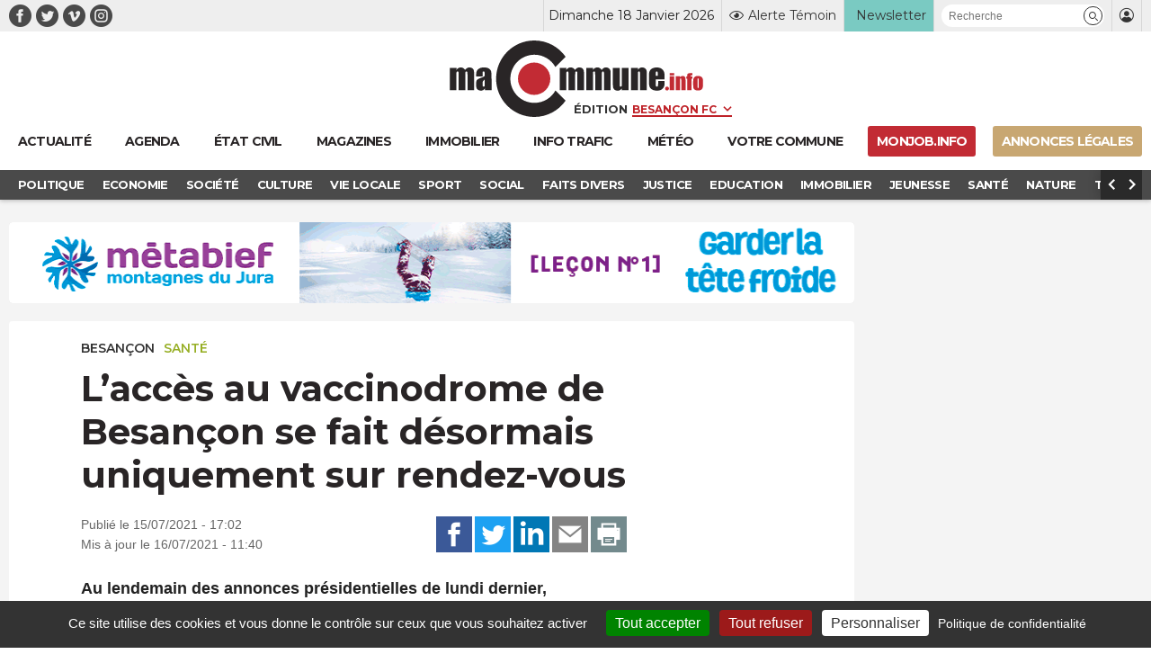

--- FILE ---
content_type: text/html; charset=UTF-8
request_url: https://www.macommune.info/wp-admin/admin-ajax.php
body_size: -198
content:
{"post_id":526641,"counted":false,"storage":[],"type":"post"}